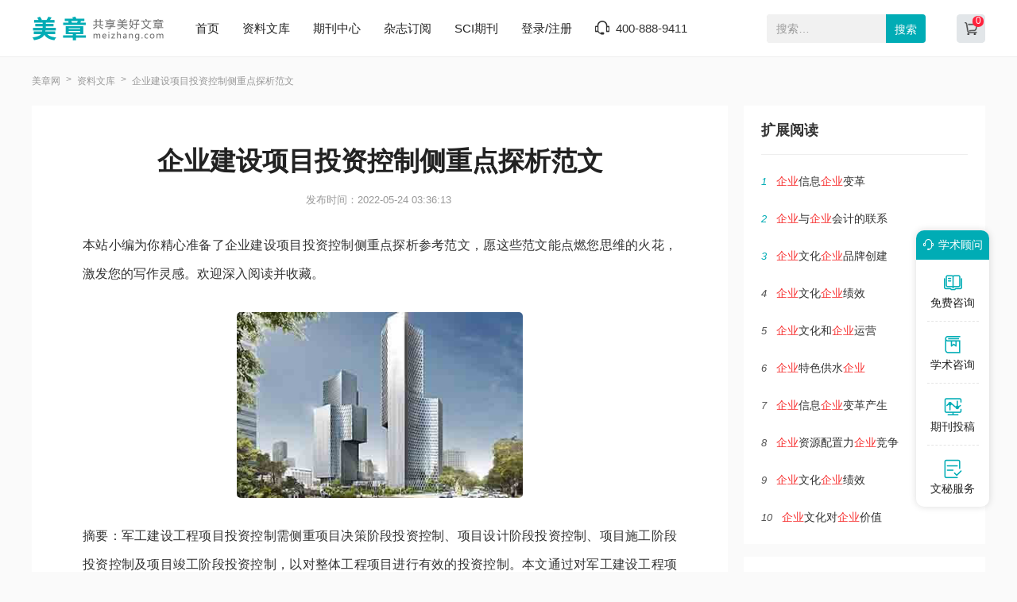

--- FILE ---
content_type: text/html
request_url: https://www.meizhang.com/tzlw/xmtzlw/733945.html
body_size: 7617
content:
<!doctype html>
<html>
<head>
	
	<title>企业建设项目投资控制侧重点探析范文 - 美章</title>
	<meta name="keywords" content="企业,探析,投资," />
	<meta name="description" content="军工企业建设工程项目担负着我国国防建设的重责，是我国军用品研制与生产的一项投资。但在军工企业建设工程项目投资控制时，常会出现超预算、超概算问题，使项目投资不能收到良好的投资收益。因此军工企业需对建设工程项目中的各项投资进行合理的预算与控制..." />
	
	<meta charset="utf-8">
<meta name="referrer" content="origin">
<meta name="format-detection" content="telephone=no">
<link rel="stylesheet" type="text/css" href="https://www.meizhang.com/theme/meizhang.com/default/static/css/base_meiz.css"/>
<script type="text/javascript" src="https://www.meizhang.com/theme/meizhang.com/default/static/js/pub.js"></script>
<script type="text/javascript" src="https://www.meizhang.com/theme/meizhang.com/default/static/js/common.js"></script>
<script type="text/javascript">app.uri='';app.root='https://www.meizhang.com';app.theme='https://www.meizhang.com/theme/meizhang.com/default';</script>
<script type="text/javascript">var site_root = 'https://www.meizhang.com';</script>	
</head>
<body class="container">
	
	<header>
	<div class="meiz_com_header">
		<div class="w1200">
			<div class="left_logo l">
				<a href="https://www.meizhang.com/" title="美章网"></a>
			</div>
			<div class="mid_menu l">
				<a href="https://www.meizhang.com/" title="美章网">首页</a>
				<a href="https://www.meizhang.com/article/" title="资料文库" target="_blank">资料文库</a>
				<a href="https://www.meizhang.com/zazhi/" title="期刊中心" target="_blank">期刊中心</a>
				<a href="https://www.meizhang.com/dingyue/" title="杂志订阅" target="_blank">杂志订阅</a>
				<!-- <a href="https://www.meizhang.com/vip/sci.html" title="投稿指南" target="_blank">投稿指南</a> -->
				<a href="https://www.meizhang.com/sci/" title="SCI期刊" target="_blank">SCI期刊</a>
				<a href="javascript:;" onclick="ajaxlogin();" title="登录/注册" class="login">登录/注册</a>
				<span class="meiz_menu_tel">400-888-9411</span>
			</div>
			<div class="right_search r">
				<div class="search_box">
					<form action="https://www.meizhang.com/s.html" method="get" name="search">
						<input type="hidden" name="t" value="1" />
						<div class="search-input">
							<div class="l">
								<input type="text" class="q" name="q" placeholder="搜索…" value="" maxlength="50">
							</div>
							<div class="r"><input type="submit" class="s" value="搜索" onclick="if($('.q').val()==0){return false;}"></div>
						</div>
					</form>
				</div>
				<a href="https://www.meizhang.com/shop/cart/" title="购物车" class="dlicar" target="_blank"><b></b></a>
			</div>
		</div>	
	</div>
</header>
	
	<!--面包屑-->
	<div class="meiz_breadcrumb w1200">
		<a href="https://www.meizhang.com/" title="美章网">美章网</a>
		<a href="https://www.meizhang.com/article/" title="资料文库">资料文库</a>
		<span>企业建设项目投资控制侧重点探析范文</span>
	</div>
	
	<div class="meiz_artshow_content w1200 after-clear">
		<div class="meiz_artshow_left l">
			<!-- 正文 -->
			
			<div class="meiz_mainfw">
				<div class="artti">
					<h1>企业建设项目投资控制侧重点探析范文</h1>
					<p class="meiz_fw_timejb">
						<time>发布时间：2022-05-24 03:36:13</time>
					</p>
				</div>
				 <div class="content artco"> <p class="fw_dy">本站小编为你精心准备了企业建设项目投资控制侧重点探析参考范文，愿这些范文能点燃您思维的火花，激发您的写作灵感。欢迎深入阅读并收藏。</p> <p class="art-img-title"><img src="/upload/image/202303/28/14333_d418.jpg" alt="企业建设项目投资控制侧重点探析" /></p> <p>摘要：军工建设工程项目投资控制需侧重项目决策阶段投资控制、项目设计阶段投资控制、项目施工阶段投资控制及项目竣工阶段投资控制，以对整体工程项目进行有效的投资控制。本文通过对军工建设工程项目特点进行分析，对军工<a href="https://www.meizhang.com/tzlw/xmtzlw/733945.html" target="_blank">企业</a>建设工程项目投资控制的侧重点做出论述，希望能对军工企业建设工程项目投资控制有所帮助。</p> <p>关键词：军方企业；建设工程项目；投资控制；侧重点</p> <p>1引言</p> <p>军工企业建设工程项目担负着我国国防建设的重责，是我国军用品研制与生产的一项投资。但在军工企业建设工程项目投资控制时，常会出现超预算、超概算问题，使项目投资不能收到良好的投资收益。因此军工企业需对建设工程项目中的各项投资进行合理的预算与控制，根据军工建设工程项目的特点，对项目施工质量进行严格控制，从源头上减少资金浪费。</p> <p>2军工建设工程项目特点</p> <p>2.1保密性较强</p> <p>军工建设工程项目对我国国防建设具有重要影响，担负我国国民安全重责。军工建设工程项目主要目的是为军用品研制与生产提供一个安全、隐蔽、便利的场所。由于军用品研制与生产属于国家高级机密，因此军工建设工程项目的保密性较强。</p> <p>2.2风险性较大</p> <p>军工建设工程项目存在许多不确定因素，具有不可预测性的特点，工程项目建设周期较长，耗资较大，并且对施工技术要求较高，因此在进行军工项目建设时需承担很大的风险性。2.3具有买方垄断性由于军工建设工程项目涉及到军用品研制与生产，属国家机密，为确保军工建设工程项目的保密性，所以对军工建设工程行业具有买方垄断性。</p> <p>2.4属于公用品</p> <p>军工建设工程项目主要为我国国防建设所服务，项目资金投入都是由国家承包，因此军工建设工程项目属于公用品，而不是被企业用于投资收益的工程项目。</p> <p>3军工企业建设工程项目投资控制侧重点</p> <p>3.1侧重于项目决策阶段投资控制</p> <p>在军工企业对建设工程项目进行投资控制时，一般情况下主要是在竣工阶段进行资金结算，而忽略项目决策阶段投资控制。据建设工程项目投资控制研究调查数据显示，决策阶段投资控制对整体投资控制的影响高达80%，因此军工企业应对决策阶段投资控制加以重视，对工程项目做好预算、评估工作，以此为后期建设工程项目投资控制提供科学依据。军工建设工程不同于其他的建设工程，与其他建设工程项目相比存在许多不确定因素，且具有较强的保密性与风险性。因此在进行项目投资控制时，需对整体项目进行全面的分析及审查。首先，在进行决策阶段投资控制时，应编制好项目建议书，对建设工程项目投资进行合理预算，指明项目建设的意义及必要性，明确军工建设工程项目实施目的[1]。由于军工建设工程项目审批时间较长，在制定项目建议书时，应考虑到一些变量因素，像是物价增长，需对变量项目投资做好合理预算，以减少预算投资与实际投资的误差。其次，应编制军工建设工程项目的可行性项目研究报告，明确项目投资控制方向及范围，为整体项目投资控制提供科学依据。军工建设工程项目大多是实验性项目及研究性项目，项目重复率较低，对施工工艺要求较高，常会出现施工方案研究深度不够，造成项目投资估算缺乏依据性，严重影响后期项目投资控制。因此军工企业应编制出合理的可行性项目研究报告，对项目中的各项中的投资进行系统分析，深入研究施工方案，从经济、技术、环境三个不同方面对施工方案的合理性进行判断；对于工程造价应进行合理评估与控制；对于项目的各项投资资金进行审定，并控制一定的资金额度，以明确军工建设工程整体项目的投资控制方向。最后，在编制项目建议书与可行性研究报告书时，应做好相应的市场调查，以确保其内容符合市场情况，使项目投资控制更具有事实依据。项目决策阶段资金控制可为军工建设工程整体项目提供科学依据，明确后期项目投资控制的方向，确定项目投资控制范围，有利于项目投资的合理控制。</p> <p>3.2侧重于项目设计阶段投资控制</p> <p>在项目投资过程中，一般情况下建设企业仅将总体项目资金的1%投资在设计阶段，但设计阶段投资控制对总体项目投资控制的影响达到30%，由此可见项目设计阶段对总体项目投资控制有着重要影响作用，需军工企业对项目设计阶段投资控制加以关注。建设工程项目设计与施工方案设计是项目建设的主导力量，对项目工程造价有重要影响，因此军工企业应对设计阶段投资控制加以重视。在对项目设计阶段投资控制时，首先应对项目设计方案进行审定，确保其具有可行性、合理性，以避免因项目设计不合理而导致项目后期施工资金消耗。在对项目设计方案进行审定时，可由技术部门、施工部门及财务部门进行集中讨论与审定，并进行施工现场调查，对设计方案进行全面考察，确保其符合施工要求。若出现设计不合理或与不符合施工条件的情况，应请求设计部门进行及时修改。另外，军工企业应对实施的项目设计方案设置一定的资金额度，以便于在设计者进行项目方案设计将设计方案实施资金考虑到其中，有利于后期项目施工的合理投资控制。其次，在对施工方案进行审定与投资时，应充分考虑到军工建设工程项目对施工工艺要求，确保方案的合理性，并对施工设计设置资金额度，使其在有限的资金内发挥最大价值，以有效控制设计阶段投资。军工建设工程设计对施工技术要求较高，因此需对施工方案从专业技术层面进行严格的审定，充分考虑到施工场地、施工环境、施工条件等相关因素，确保施工方案设计的合理性[2]。另外，在确保施工方案合理的情况下，设置施工方案设计资金额度，以对设计阶段投资进行有效控制。最后，还需加强设计方与施工方的联系，以确保设计方案及施工方案能得到有效执行，使后期项目施工的各项投资更加规划化、科学化。项目设计投资的有效控制需从项目设计方案与施工设计方案两个方案进行出发。第一应确定设计方案的合理性、可行性，以减少设计方案问题而影响整体项目投资情况的发生；第二应设置设计方案资金额度，明确军工建设工程项目投资范围，以便于对后期项目施工阶段投资进行科学的控制；第三应加强设计方与施工方的交流，以确保设计方案得到正确呈现，减少因施工人员对设计方案理解误差而影响项目正常施工现象。</p> <p>3.3侧重于项目施工阶段投资控制</p> <p>施工阶段投资要占总项目投资的70%，因此在进行军工建设工程项目投资控制时，应侧重于项目施工阶段投资控制。军工建设工程项目施工阶段投资控制可从材料投资控制、施工流程控制及施工质量问题控制三个方面出发。据有关建设工程项目施工调查数据显示，材料投资在项目投资的60%，而在总体材料消耗中人为因素造成的材料消耗高达80%，因此军工企业在对材料进行投资时，应进行合理的预算与控制，以减少材料的过度消耗。在购买材料时，可由财务部门对材料购买资金进行预算，再由采购小组进行市场调查，在额定的资金内购买符合施工标准的材料。在施工过程中，给予定量的材料，对消耗的材料应做好记录，以有效减少材料浪费现象[3]。军工建设工程项目施工流程控制，可有效保障项目施工质量，减少因项目施工问题而造成的资金消耗，对施工阶段投资控制具有重要影响。在进行施工流程控制时，由于军工建设工程项目对施工技术要求较高，因此需对施工人员进行专业水平考核，只要通过考核的人员才能进入施工建设队伍，以确保项目施工质量。其次，在施工过程中，必须按照施工图纸要求进行施工，规范化施工人员操作手法，确保各个施工工序进行有序开展，并对施工工期进行合理规划。军工<a href="https://www.meizhang.com/tzlw/xmtzlw/733945.html" target="_blank">建设项目</a>施工质量直接关系到我国国防建设以及整体项目<a href="https://www.meizhang.com/tzlw/xmtzlw/733945.html" target="_blank">投资</a><a href="https://www.meizhang.com/tzlw/xmtzlw/733945.html" target="_blank">控制</a>，因此需军工企业对施工流程加大控制力度，对项目施工质量进行严格把关。在军工建设工程项目中可能出现各种施工质量问题，需在施工前对诱发施工质量问题的因素进行预测，确定可产生误差范围，并制定出相应的解决方案，以便于对出现的施工质量问题进行及时解决[5]。施工质量问题的出现将可能会影响军工建设工程整体项目质量，延误施工工期，导致前期施工投资浪费，甚至会造成整个项目施工无法进行，严重影响军工建设工程项目投资合理控制，需军工企业对施工质量问题做好相应的预测及防护，以减少项目投资浪费现象。施工阶段投资控制是军工建设工程整体项目投资控制的核心，对整体项目工程质量有着重要影响，需军工企业有效控制施工阶段资金投资，以确保项目施工质量，推动我国国防建设，加快我国国民经济水平增长。</p> <p>3.4侧重于项目竣工阶段投资控制</p> <p>竣工阶段是所用项目投资资金进行结算的重要时期，需整理好施工合同、工程量清单、施工设计方案等各种文件。首先，由专门人员对军工建设项目的各项文件进行整理与分类，再由财务部门对各项文件中的资金条约进行审核，并对因施工图纸变更、施工变更、合同变更等情况做好相应的文案记录，以明确军工建设工程项目各项投资资金。其次，对预算投资与实际投资进行对比，看产生的差距是否在控制范围内，并对预算资金与实际投资在项目中相差较大的地方进行分析，寻找产生差距的原因，以为往后军工建设工程项目提供参考经验。最后，对军工建设工程项目投资控制进行总体分析，找出军工建设工程项目投资控制存在的特点及产生超预算的原因，以便于对往后的军工建设工程项目进行科学的预算与投资控制。</p> <p>4结束语</p> <p>总而言之，军工建设工程项目投资的合理控制，需编制合理、科学的项目建议书及可行性研究报告，对设计图纸进行严格审定，对施工质量进行严格把关，对项目各项投资进行合理的控制。</p> <p>参考文献</p> <p>[1]高运孝.企业工程建设项目投资控制存在的主要问题及对策探究[J].中国经贸，2015（11）:97-98.</p> <p>[2]单劲松，赵志萍，耿萍萍，等.军工固定资产投资工程项目实施施工阶段业主方投资控制研究[J].工程建设与设计，2016（9）:197-199.</p> <p>[3]王明辉.浅议军工企业建设工程项目投资控制的<a href="https://www.meizhang.com/tzlw/xmtzlw/733945.html" target="_blank">侧重点</a>[J].行政事业资产与财务，2014（31）:39-40.</p> <p>[4]刘馨.企业工程建设项目投资控制相关问题分析及完善建议[J].中国集体经济，2017（20）:51-52.</p> <p>[5]孟亚莉.重点工程项目的投资控制和成本管理[J].中国集体经济，2017（11）:32-33.</p> <p>作者：姜红丽 单位：河南新时代会计师事务所有限公司</p> </div>
			</div>
			
			
			<!-- 上下页 -->
			<div class="page-list">
				<ul>
					<li><a href="" title="范文" class="dsart-right">上一篇：浅析医疗保险多元复合式支付方式范文</a></li>
					<li><a href="https://www.meizhang.com/tzlw/ncylbxlw/733944.html" title="浅析医疗保险多元复合式支付方式范文">下一篇：民营企业项目投资财务问题探析范文</a></li>
				</ul>
			</div>
		</div>
		
		<div class="meiz_artshow_right r">
			
			<script type="text/javascript" charset="utf-8" src="https://www.meizhang.com/theme/meizhang.com/default/static/js/fanwen_copy.js"></script>
			
			<!-- 扩展阅读 -->
			


<div class="artshow_right_box artshow_right_kzyd">
	<h5>扩展阅读</h5>
	<ul class="after-clear">
		
		<li><b class="num">1</b><a href="https://www.meizhang.com/gllw/qyxxlw/530197.html" title="企业信息企业变革"><em>企业</em>信息<em>企业</em>变革</a></li>
		
		<li><b class="num">2</b><a href="https://www.meizhang.com/gllw/qykjlw/626017.html" title="企业与企业会计的联系"><em>企业</em>与<em>企业</em>会计的联系</a></li>
		
		<li><b class="num">3</b><a href="https://www.meizhang.com/gllw/qypplw/530226.html" title="企业文化企业品牌创建"><em>企业</em>文化<em>企业</em>品牌创建</a></li>
		
		<li><b class="num">4</b><a href="https://www.meizhang.com/gllw/qywhjslw/537568.html" title="企业文化企业绩效"><em>企业</em>文化<em>企业</em>绩效</a></li>
		
		<li><b class="num">5</b><a href="https://www.meizhang.com/jihua/qygzjh/551719.html" title="企业文化和企业运营"><em>企业</em>文化和<em>企业</em>运营</a></li>
		
		<li><b class="num">6</b><a href="https://www.meizhang.com/gllw/qywhjslw/541078.html" title="企业特色供水企业"><em>企业</em>特色供水<em>企业</em></a></li>
		
		<li><b class="num">7</b><a href="https://www.meizhang.com/gllw/qyxxlw/535730.html" title="企业信息企业变革产生"><em>企业</em>信息<em>企业</em>变革产生</a></li>
		
		<li><b class="num">8</b><a href="https://www.meizhang.com/gllw/qyjzlw/530295.html" title="企业资源配置力企业竞争"><em>企业</em>资源配置力<em>企业</em>竞争</a></li>
		
		<li><b class="num">9</b><a href="https://www.meizhang.com/gllw/qywhjslw/538321.html" title="企业文化企业绩效"><em>企业</em>文化<em>企业</em>绩效</a></li>
		
		<li><b class="num">10</b><a href="https://www.meizhang.com/swlw/dzswbylw/557949.html" title="企业文化对企业价值"><em>企业</em>文化对<em>企业</em>价值</a></li>
		
	</ul>
</div>


	
			
			<!-- 推荐期刊 -->
			
<div class="artshow_right_box artshow_right_tjqk">
	<h5>推荐期刊</h5>
	<ul class="after-clear">
	
		<li>
			<a href="https://www.meizhang.com/qikan/qyhl/" title="企业活力" class="after-clear">
				<div class="item-img l">
					<img src="/upload/thumbnail/image/202308/20/206f1_b74a.jpg_254x344.jpg" alt="企业活力" />
				</div>
				<div class="item-info r">
					<h6>企业活力</h6>
					<p class="s-zb">主办：河南省社会科学院</p>
				</div>
			</a>
		</li>
	
		<li>
			<a href="https://www.meizhang.com/qikan/qydj/" title="企业党建" class="after-clear">
				<div class="item-img l">
					<img src="/upload/thumbnail/image/202308/20/1e995_134c7.jpg_254x344.jpg" alt="企业党建" />
				</div>
				<div class="item-info r">
					<h6>企业党建</h6>
					<p class="s-zb">主办：中共天津市人民政府国有资产监督管理委员会委员会党校</p>
				</div>
			</a>
		</li>
	
		<li>
			<a href="https://www.meizhang.com/qikan/shqy/" title="上海企业" class="after-clear">
				<div class="item-img l">
					<img src="/upload/thumbnail/image/202308/20/7fbc_16e68.jpg_254x344.jpg" alt="上海企业" />
				</div>
				<div class="item-info r">
					<h6>上海企业</h6>
					<p class="s-zb">主办：上海企业联合会</p>
				</div>
			</a>
		</li>
	
		<li>
			<a href="https://www.meizhang.com/qikan/qiykx/" title="企业科协" class="after-clear">
				<div class="item-img l">
					<img src="/upload/thumbnail/image/202305/24/1b79e_c34b.jpg_254x344.jpg" alt="企业科协" />
				</div>
				<div class="item-info r">
					<h6>企业科协</h6>
					<p class="s-zb">主办：中国科学技术协会学会学术部;中国科协厂矿科协协作中心</p>
				</div>
			</a>
		</li>
	
	</ul>
</div>

			
			<!-- 精品推荐 -->
			


<div class="artshow_right_box artshow_right_jptj autofixed" fixed=".fixdthis">
	<h5>精品推荐</h5>
	<ul class="after-clear">
		
		<li><b class="num">1</b><a href="https://www.meizhang.com/haowen/8936.html" title="企业管理沟通论文"><em>企业</em>管理沟通论文</a></li>
		
		<li><b class="num">2</b><a href="https://www.meizhang.com/haowen/34424.html" title="企业经济责任制"><em>企业</em>经济责任制</a></li>
		
		<li><b class="num">3</b><a href="https://www.meizhang.com/haowen/2200.html" title="企业出口贸易论文"><em>企业</em>出口贸易论文</a></li>
		
		<li><b class="num">4</b><a href="https://www.meizhang.com/haowen/6701.html" title="企业人员流失论文"><em>企业</em>人员流失论文</a></li>
		
		<li><b class="num">5</b><a href="https://www.meizhang.com/haowen/12296.html" title="企业社会工作论文"><em>企业</em>社会工作论文</a></li>
		
		<li><b class="num">6</b><a href="https://www.meizhang.com/haowen/1135.html" title="企业社会责任会计论文"><em>企业</em>社会责任会计论文</a></li>
		
		<li><b class="num">7</b><a href="https://www.meizhang.com/haowen/38669.html" title="企业形象分析"><em>企业</em>形象分析</a></li>
		
		<li><b class="num">8</b><a href="https://www.meizhang.com/haowen/12305.html" title="企业项目管理论文"><em>企业</em>项目管理论文</a></li>
		
		<li><b class="num">9</b><a href="https://www.meizhang.com/haowen/5173.html" title="企业组织管理论文"><em>企业</em>组织管理论文</a></li>
		
		<li><b class="num">10</b><a href="https://www.meizhang.com/haowen/22260.html" title="企业经营分析报告"><em>企业</em>经营分析报告</a></li>
		
	</ul>
</div>



		</div>
		
		<div class="clear"></div>
		
		<div class="meiz_fw_mzsm_tj"></div>
	</div>
	
	<!-- 友情链接 -->
	

	<script type="text/javascript" charset="utf-8" src="https://www.meizhang.com/theme/meizhang.com/default/static/js/footer_wm.js"></script>
	
	<script language="javascript" src="/index.php?m=article&c=content&a=click&aid=733945"></script>
</body>
</html>